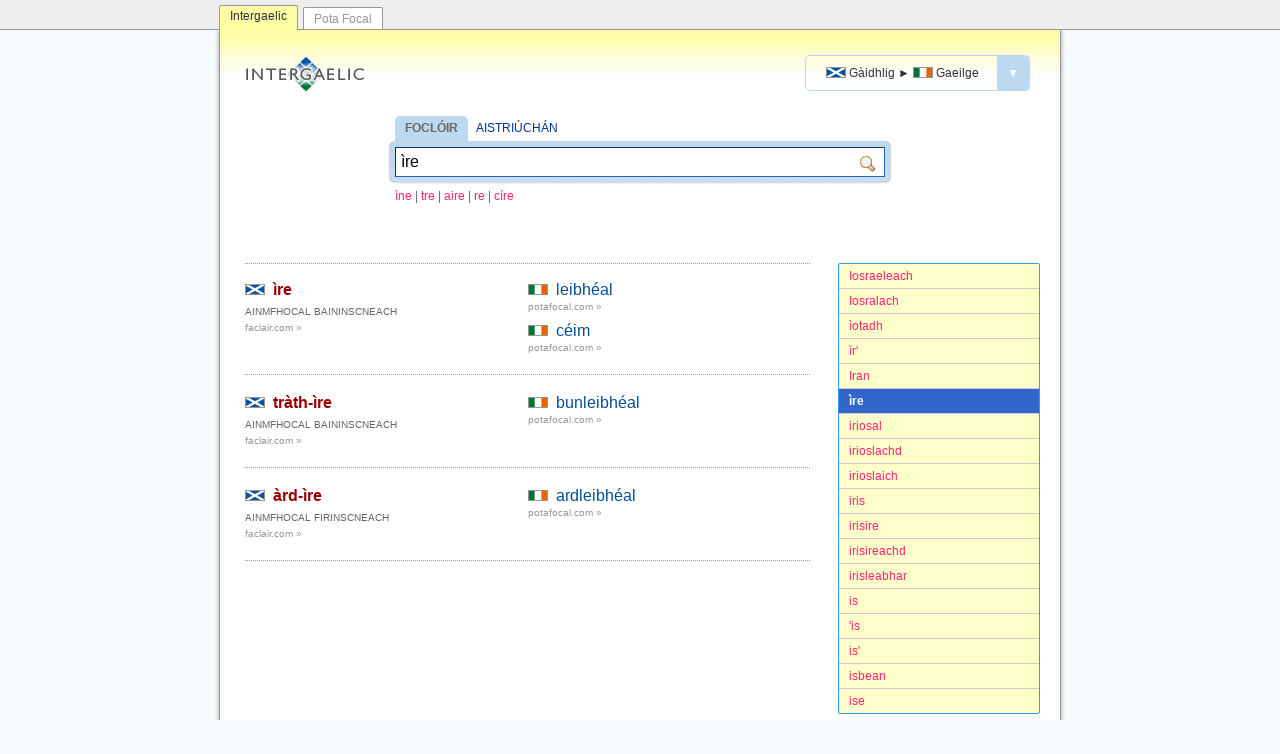

--- FILE ---
content_type: text/html; charset=utf-8
request_url: http://www.intergaelic.com/gd-ga?s=%C3%ACre
body_size: 2931
content:
<!DOCTYPE html><html lang="ga"><head>	<meta charset="UTF-8" />	<meta name="viewport" content="width=device-width, initial-scale=1.0" />	<meta http-equiv="X-UA-Compatible" content="IE=edge" />	<meta property="og:image" content="http://www.intergaelic.com/intergaelic.gif" />	<link rel="shortcut icon" href="/favicon.ico" type="image/x-icon" />	<link rel="stylesheet" type="text/css" href="/template.css?2016-02-08" />				<title>Intergaelic | Gàidhlig ► Gaeilge | &#236;re</title>		<meta name="title" content="Intergaelic | Gàidhlig ► Gaeilge | &#236;re" />		<meta property="og:title" content="Intergaelic | Gàidhlig ► Gaeilge | &#236;re" />		<meta name="keywords" content="Gàidhlig, Gaeilge na hAlban, foclóir, aistriúchán, meaisínaistriúchán" />		<meta name="description" content="Foclóir agus inneall aistriúcháin ó Ghaeilge na hAlban go Gaeilge na hÉireann." />		<meta property="og:description" content="Foclóir agus inneall aistriúcháin ó Ghaeilge na hAlban go Gaeilge na hÉireann." />		<link rel="search" type="application/opensearchdescription+xml" title="Intergaelic (Gàidhlig ► Gaeilge)" href="/opensearch-gd-ga.xml" />		<meta property="og:site_name" content="Intergaelic"/>	<script type="text/javascript" src="/jquery.min.js"></script>	<script type="text/javascript">	function focusSearchbox() {			}	function checkIfInPopup(){		//console.log(parent.location);		if(parent && parent.location!=window.location) {			if(parent.location.hostname=="localhost" || parent.location.hostname=="www.intergaelic.com") {				$("body").addClass("inPopup");			}		}	}	$(document).ready(function(){		checkIfInPopup();		focusSearchbox();			$("#langSwapper .menuAnchor").on("click", function(event){			event.stopPropagation();			$("#langSwapper .menu").hide().slideDown();		});		$(document).on("click", function(event){			$("#langSwapper .menu").slideUp("fast");		});	});	</script></head><body>	<div id="siteswitcher">		<div id="siteswitcher-inside">			<a class="tab tabCurrent" href="http://www.intergaelic.com/">Intergaelic</a>			<a class="tab" href="http://www.potafocal.com/">Pota Focal</a>		</div>	</div>	<div id="invelope">			<div id="header">			<a class="logo" href="/"><img src="/logo.gif" width="132" height="38" alt="Intergaelic"></a>			<div id="langSwapper">				<a class="menuAnchor" href="javascript:void(null)">											<span class="langpair"><span class="cap"><img class="flag" src="/flag-gd.gif" alt="GD"/> <span>Gàidhlig</span></span> <span class="arrow">►</span> <span class="cap"><img class="flag" src="/flag-ga.gif" alt="GA"/> <span>Gaeilge</span></span></span>										<span class="dropper">▼</span>				</a>				<div class="menu" style="display: none;">					<a href="/gd-ga/?s=%c3%acre" class="current">						<span class="langpair"><span class="cap"><img class="flag" src="/flag-gd.gif" alt="GD"/> <span>Gàidhlig</span></span> <span class="arrow">►</span> <span class="cap"><img class="flag" src="/flag-ga.gif" alt="GA"/> <span>Gaeilge</span></span></span>					</a>					<a href="/gv-ga/?s=%c3%acre" class="">						<span class="langpair"><span class="cap"><img class="flag" src="/flag-gv.gif" alt="GV"/> <span>Gaelg</span></span> <span class="arrow">►</span> <span class="cap"><img class="flag" src="/flag-ga.gif" alt="GA"/> <span>Gaeilge</span></span></span>					</a>				</div>			</div>		</div>				<div id="searchContainer" class="">			<div class="title"><a class="tab first" href="/gd-ga/">FOCLÓIR</a> <a href="/gd-ga/trans/">AISTRIÚCHÁN</a></div>			<form action="/gd-ga/" method="GET" id="searchbox"><div class="inside"><input id="txt" class="txt" name="s" value="&#236;re"/><input class="sub" type="submit" value=""/></div></form>							<div class="intro">											<a class="suggestion" href="/gd-ga?s=%c3%acne">&#236;ne</a>						<span class="slash">|</span>						<a class="suggestion" href="/gd-ga?s=tre">tre</a>						<span class="slash">|</span>						<a class="suggestion" href="/gd-ga?s=aire">aire</a>						<span class="slash">|</span>						<a class="suggestion" href="/gd-ga?s=re">re</a>						<span class="slash">|</span>						<a class="suggestion" href="/gd-ga?s=c%c3%adre">c&#237;re</a>										</div>					</div>							<div class="abc">									<a class="item " href="/gd-ga/?s=Iosraeleach">Iosraeleach</a>									<a class="item " href="/gd-ga/?s=Iosralach">Iosralach</a>									<a class="item " href="/gd-ga/?s=%c3%acotadh">&#236;otadh</a>									<a class="item " href="/gd-ga/?s=%c3%acr%27">&#236;r&#39;</a>									<a class="item " href="/gd-ga/?s=Iran">Iran</a>									<a class="item current" href="/gd-ga/?s=%c3%acre">&#236;re</a>									<a class="item " href="/gd-ga/?s=iriosal">iriosal</a>									<a class="item " href="/gd-ga/?s=irioslachd">irioslachd</a>									<a class="item " href="/gd-ga/?s=irioslaich">irioslaich</a>									<a class="item " href="/gd-ga/?s=iris">iris</a>									<a class="item " href="/gd-ga/?s=irisire">irisire</a>									<a class="item " href="/gd-ga/?s=irisireachd">irisireachd</a>									<a class="item " href="/gd-ga/?s=irisleabhar">irisleabhar</a>									<a class="item " href="/gd-ga/?s=is">is</a>									<a class="item " href="/gd-ga/?s=%27is">&#39;is</a>									<a class="item " href="/gd-ga/?s=is%27">is&#39;</a>									<a class="item " href="/gd-ga/?s=isbean">isbean</a>									<a class="item " href="/gd-ga/?s=ise">ise</a>							</div>			<div class="results resultsBesideAbc">									<div class="hits">							<div class="entry">
  <div class="headline"><img src="/flag-gd.gif" alt="Gàidhlig"> <a class="src head" href="/gd-ga/?s=%c3%acre">ìre</a>  <div class="pos">ainmfhocal baininscneach</div>
    <div class="external"><a target="_blank" href="http://www.faclair.com/?txtSearch=%c3%acre">
								faclair.com »
							</a></div>
  </div>
  <div class="sense"><img src="/flag-ga.gif" alt="Gaeilge"> <a class="trg head" href="/gd-ga/?s=leibh%c3%a9al">leibhéal</a><div class="external"><a target="_blank" href="http://www.potafocal.com/?s=leibh%c3%a9al">
					potafocal.com »
				</a></div>
  </div>
  <div class="sense"><img src="/flag-ga.gif" alt="Gaeilge"> <a class="trg head" href="/gd-ga/?s=c%c3%a9im">céim</a><div class="external"><a target="_blank" href="http://www.potafocal.com/?s=c%c3%a9im">
					potafocal.com »
				</a></div>
  </div>
  <div class="clear"></div>
</div>							<div class="entry">
  <div class="headline"><img src="/flag-gd.gif" alt="Gàidhlig"> <a class="src head" href="/gd-ga/?s=tr%c3%a0th-%c3%acre">tràth-ìre</a>  <div class="pos">ainmfhocal baininscneach</div>
    <div class="external"><a target="_blank" href="http://www.faclair.com/?txtSearch=tr%c3%a0th-%c3%acre">
								faclair.com »
							</a></div>
  </div>
  <div class="sense"><img src="/flag-ga.gif" alt="Gaeilge"> <a class="trg head" href="/gd-ga/?s=bunleibh%c3%a9al">bunleibhéal</a><div class="external"><a target="_blank" href="http://www.potafocal.com/?s=bunleibh%c3%a9al">
					potafocal.com »
				</a></div>
  </div>
  <div class="clear"></div>
</div>							<div class="entry">
  <div class="headline"><img src="/flag-gd.gif" alt="Gàidhlig"> <a class="src head" href="/gd-ga/?s=%c3%a0rd-%c3%acre">àrd-ìre</a>  <div class="pos">ainmfhocal firinscneach</div>
    <div class="external"><a target="_blank" href="http://www.faclair.com/?txtSearch=%c3%a0rd-%c3%acre">
								faclair.com »
							</a></div>
  </div>
  <div class="sense"><img src="/flag-ga.gif" alt="Gaeilge"> <a class="trg head" href="/gd-ga/?s=ardleibh%c3%a9al">ardleibhéal</a><div class="external"><a target="_blank" href="http://www.potafocal.com/?s=ardleibh%c3%a9al">
					potafocal.com »
				</a></div>
  </div>
  <div class="clear"></div>
</div>													</div>								</div>					</div>	<div id="aboutLink"><a href="/meta/">Eolas</a></div>	<div id="footer">		<p class="slogan"><a href="/"><strong>INTERGAELIC</strong></a> &middot; Foclóir agus inneall aistriúcháin idir Gaeilge na hÉireann, Gaeilge na hAlban agus Gaeilge Mhanann.</p>		<p>&copy; 2015 <a target="_blank" href="https://cadhan.com/">Kevin P. Scannell</a> &amp; <a target="_blank" href="https://www.lexiconista.com/">Michal Boleslav Měchura</a>.</p>		<div class="lic"><a href="http://creativecommons.org/licenses/by-sa/4.0/" target="_blank"><img src="/lic.png" alt="Creative Commons Attribution-ShareAlike 4.0 International Licence"/></a></div>	</div>	<!-- Start of StatCounter Code for Default Guide --><script type="text/javascript">var sc_project=10467214; var sc_invisible=1; var sc_security="d25e35be"; var scJsHost = (("https:" == document.location.protocol) ?"https://secure." : "http://www.");document.write("<sc"+"ript type='text/javascript' src='" +scJsHost+"statcounter.com/counter/counter.js'></"+"script>");</script><noscript><div class="statcounter"><a title="hit counter"href="http://statcounter.com/free-hit-counter/"target="_blank"><img class="statcounter"src="http://c.statcounter.com/10467214/0/d25e35be/1/"alt="hit counter"></a></div></noscript><!-- End of StatCounter Code for Default Guide -->	</body></html>

--- FILE ---
content_type: text/css
request_url: http://www.intergaelic.com/template.css?2016-02-08
body_size: 4038
content:
html { -ms-text-size-adjust: 100%; -webkit-text-size-adjust: 100%; }
body { margin: 0; padding: 0 0 50px 0; font-family: Verdana, sans-serif; font-size: 12px; background-color: #F5FBFC; }
body.inPopup { padding: 0px; background-color: #ffffff; }
button, input, optgroup, select, textarea { color: inherit; font: inherit; margin: 0; }
img { border: 0px; }
a { text-decoration: none; color: #003399; }

#siteswitcher { background-color: #eeeeee; border-bottom: 1px solid #999999; height: 29px; z-index: 11; position: relative; }
#siteswitcher-inside { width: 842px; margin: 0px auto 0px auto; }
#siteswitcher a.tab { float: left; background-color: #ffffff; padding: 4px 10px 6px 10px; height: 11px; border: 1px solid #999999; border-bottom: 0px; overflow-y: hidden; margin-top: 7px; margin-right: 5px; color: #999999; border-radius: 2px 2px 0px 0px; }
#siteswitcher a.tab:hover { color: #555555; }
#siteswitcher a.tabCurrent { background-color: #fefea6; color: #333333; margin-top: 5px; padding-top: 3px; padding-bottom: 10px; }
#siteswitcher a.tabCurrent:hover { color: #333333; padding-bottom: 10px; }
@media (max-width: 840px) { #siteswitcher { display: none; } }

div#invelope {
	max-width: 800px; padding: 10px 20px 20px 20px; margin: 0px auto; min-height: 450px; box-shadow: 0px 0px 5px #999999;
	background-color: #ffffff; border: 1px solid #999999; border-top: 0px; border-radius: 0px 0px 2px 2px;
	background-image: url(invelope-back.gif); background-position: 0px 0px; background-repeat: repeat-x;
	position: relative; z-index: 9; overflow: hidden;
}
body.inPopup div#invelope { border: 0px; border-radius: 0px; min-height: 0px; padding: 5px 10px; box-shadow: 0px 0px 0px transparent; }
div#invelope > div.clear { clear: both; }
@media (max-width: 840px) {
	div#invelope { border: 0px; border-radius: 0px; min-height: 450px; }
}

div#aboutLink { max-width: 800px; padding: 0px 20px; margin: 0px auto 30px auto; position: relative; }
body.inPopup div#aboutLink { display: none; }
div#aboutLink a { display: block; position: absolute; top: 0px; left: 10px; padding: 8px 15px 8px 35px;
	border: 1px solid #999999; border-top: 0px; box-shadow: 0px 0px 5px #999999; border-radius: 0px 0px 4px 4px;
	background-image: url(information.png); background-position: 12px 8px; background-repeat: no-repeat;
	color: #213967; background-color: #ffff99;}
div#aboutLink a:hover { color: #2d4d8c; background-color: #feff68; }
@media (max-width: 840px) { div.aboutLink a {  } }

div#footer { max-width: 800px; margin: 0px auto; padding: 30px 20px 30px 5px; line-height: 1.5em; color: #666666; }
body.inPopup div#footer { display: none; }
div#footer p { margin: 5px 0px 5px 0px; position: relative;}
div#footer p.slogan { }
div#footer a { color: inherit; border-bottom: 1px dotted #cccccc; }
div#footer a:hover { color: #333333;}
div#footer div.lic { margin-top: 30px; }
div#footer div.lic a { border-bottom: 0px;; }
@media (max-width: 840px) {
	div#footer { padding-left: 15px; }
}

div#header { margin: 10px 0px; position: relative; height: 46px; }
body.inPopup div#header { display: none; }
div#header a.logo { display: block; position: absolute; top: 5px; left: 0px; }
div#header div#langSwapper { color: #333333; position: absolute; top: 5px; right: 10px; white-space: nowrap; z-index: 1000; }
div#header div#langSwapper a.menuAnchor { color: inherit; display: block; position: relative; border: 1px solid #bdd9f0; border-radius: 5px; padding: 10px 20px; }
div#header div#langSwapper a.menuAnchor span.dropper { background-color: #bdd9f0; color: #ffffff; display: block; position: absolute; top: 0px; right: 0px; bottom: 0px; padding: 10px 10px; }
div#header div#langSwapper a.menuAnchor:hover { border-color: #6faede; }
div#header div#langSwapper a.menuAnchor:hover span.dropper { background-color: #6faede; }
div#header div#langSwapper a.menuAnchor span.langpair { margin-right: 30px; }
div#header div#langSwapper span.langpair span.cap { background-position: center left; background-repeat: no-repeat; min-height: 11px; }
div#header div#langSwapper span.langpair span.cap img.flag { position: relative; top: 1px; }
div#header div#langSwapper div.menu { padding: 5px 10px; position: absolute; left: 0px; right: 0px; margin-top: 10px; border: 1px solid #6faede; border-radius: 5px; box-shadow: 0px 0px 5px #666666; background-color: #ffffff; }
div#header div#langSwapper div.menu a { display: block; padding: 10px 10px; margin: 5px 0px; color: inherit; }
div#header div#langSwapper div.menu a:hover { background-color: #eeeeee; color: #003399; }
div#header div#langSwapper div.menu a.current { background-color: #dddddd; }
@media (max-width: 600px) { 
	div#header { height: 46px; }
	div#header span.langpair span.cap { }
	div#header span.langpair span.arrow { margin: 0px 0.5em; }
	div#header span.langpair span.cap span { display: none; }
}


div#searchContainer { width: 500px; padding-top: 5px; margin: 20px auto 40px auto; }
body.inPopup div#searchContainer { margin: 0px; }
div#searchContainer.onBlankPage { margin-top: 100px; }
div#searchContainer > div.title { color: #666666; margin: 0px 0px 7px 5px; }
body.inPopup div#searchContainer > div.title { display: none; }

div#searchContainer > div.title > a.tab {
	background-color: #bdd9f0; padding: 5px 10px 10px 10px; border-radius: 5px 5px 0px 0px;
	position: relative; z-index: 1; margin-left: 0.5em;
	font-weight: bold; color: inherit;	
}
div#searchContainer > div.title > a.tab:hover { color: #666666; }
div#searchContainer > div.title > a.tab.first { margin-left: 0; margin-right: 0.5em; }
div#searchContainer > div.intro { color: #666666; margin: 7px 0px 0px 5px; }
div#searchContainer > div.warning { line-height: 1.5em; color: #990000; margin: 15px 0px 0px 0px; padding: 0px 0px 0px 25px; background-image: url(/exclamation.png); background-position: 0px 0px; background-repeat: no-repeat; }
form#searchbox { 
	background-color: #ffffff; background-image: url("form-back.gif"); background-position: 0px 0px; background-repeat: repeat-x;
	padding: 5px; border-radius: 5px; box-shadow: 0px 0px 2px #666666;
	position: relative; z-index: 0;
 }
form#searchbox > div.inside { border: 1px inset #365EAF; padding: 5px; background-color: #ffffff; }
form#searchbox > div.inside > input.txt { display: block; width: 99%; background-color: #ffffff; border: 0px; padding: 0px; font-size: 16px; }
form#searchbox > div.inside > textarea.txt { display: block; width: 100%; background-color: #ffffff; border: 0px; padding: 0px; font-size: 14px; resize: vertical; height: 100px; }
form#searchbox > div.inside > input.txt:focus { outline: none; }
form#searchbox > div.inside > input.sub { cursor: pointer; border: 0px; padding: 0px; width: 40px;
	position: absolute; top: 0px; right: 0px; bottom: 0px;
	background-image: url("zoom.png"); background-position: 10px 14px; background-repeat: no-repeat; background-color: transparent;
}
form#searchbox > div.outside { margin-top: 5px; text-align: right; }
form#searchbox > div.outside > input.sub { cursor: pointer; border: 0px; padding: 5px 0px 5px 20px;
	background-image: url("zoom.png"); background-position: center left; background-repeat: no-repeat; background-color: transparent;
}
form#searchbox > div.outside > input.sub:hover { color: #003399; }
@media (max-width: 550px) {
	div#searchContainer { width: 100%; }
	div#searchContainer.onBlankPage { margin-top: 40px; }
}

div.trans { font-size: 17px; font-family: Georgia, serif; max-width: 700px; margin: 75px auto; text-align: center;}
div.trans div.linebreak { margin: 1.5em 0; }
div.trans span.unit { z-index: 1; position: relative; display: inline-block; cursor: default; border-radius: 3px; padding: 3px 2px; margin: 0px -2px; }
div.trans span.unit.word:hover { z-index: 0; background-color: #ebebeb; box-shadow: 0px 0px 10px #ebebeb;  }
div.trans span.unit.space { }
div.trans span.unit.space:hover {  }
div.trans span.unit span.src { display: block; margin-bottom: 0.25em; }
div.trans span.unit span.trg { display: block; margin-bottom: 0.5em; font-size: 11px; text-align: center; font-family: Verdana, sans-serif; color: #666666; }
div.trans span.unit span.src a { color: #000000; }
div.trans span.unit span.src a:hover { color: #003399; text-decoration: underline; }

div.copydumpContainer { width: 500px; padding-top: 5px; margin: 20px auto 60px auto; }
div.copydumpContainer > div.intro { line-height: 1.5em; color: #990000; margin: 15px 0px 0px 0px; padding: 0px 0px 0px 25px; background-image: url(/exclamation.png); background-position: 0px 0px; background-repeat: no-repeat; }
div.copydumpContainer > div.inside { border: 1px inset #365EAF; padding: 5px; background-color: #ffffff; }
div.copydumpContainer > div.inside > textarea { display: block; width: 100%; background-color: #ffffff; color: #333333; border: 0px; font-size: 12px; resize: vertical; height: 100px; }
@media (max-width: 550px) {
	div.copydumpContainer { width: 100%; }
}


div.nojoy { max-width: 500px; margin: 0px auto; color: #666666; line-height: 1.75em; }

div.meta { max-width: 675px; margin: 30px 0px 5px 5px; font-size: 12px; }

a.suggestion { color: #F92672; }
a.suggestion:hover { color: #f94c89; }

div.abc { margin-top: 20px; float: right; width: 200px; background-color: #ffffcc; border: 1px solid #3399ff; border-radius: 2px; }
div.abc a.item { display: block; padding: 5px 10px; border-bottom: 1px solid #cccccc; color: #F92672; }
div.abc a.item:last-child { border-bottom: 0px; border-radius: 0px 0px 2px 2px; }
div.abc a.item:first-child { border-radius: 2px 2px 0px 0px; }
div.abc a.item:hover { color: #f94c89; background-color: #ffffff; }
div.abc a.item.current { background-color: #3366cc; color: #ffffff; font-weight: bold; }
div.abc a.item span.bullet { color: #666666; font-weight: normal; }
div.abc a.item.current span.bullet { color: #ffffff; }
div.resultsBesideAbc { margin-right: 230px; }
@media (max-width: 600px) {
	div.abc { display: none; }
	div.resultsBesideAbc { margin-right: 0px; }
}

div.results { margin-top: 60px; padding-left: 5px; }
body.inPopup div.results { margin-top: 20px; }
div.results img.flag { position: relative; top: 1px; }

div.reverse { margin-top: 25px; }
div.reverse { line-height: 2em; color: #333333; font-size: 11px; border: 1px solid #cccccc; background-color: #eeeeee; border-radius: 4px; margin: 30px 0px 30px 0px; padding: 25px 15px 10px 15px; position: relative;}
div.reverse span.title { background-color: #aaaaaa; position: absolute; top: -10px; left: 10px; padding: 2px 10px; border-radius: 2px; color: #ffffff; }
div.reverse div.entry { margin-bottom: 5px; line-height: 1.5em; margin-top: 0px; }
div.reverse div.entry span.target { font-size: 12px; color: #3333ff; }
div.reverse div.entry > span.arrow { font-size: 20px; color: #666666; position: relative; top: 2px; }
div.reverse div.entry a.headword { font-size: 12px; color: #660000; font-weight: bold; }
div.reverse div.entry a.headword:hover { color: #cc0000; }
div.reverse div.entry a.headword span.arrow { color: #3366cc; }
div.reverse div.entry a.headword:hover span.arrow { color: #333399; }
body.inPopup div.reverse div.entry { margin-top: 5px; margin-bottom: 10px; }
body.inPopup div.reverse div.entry > span.arrow { display: none; }
body.inPopup div.reverse span.target { display: block; }
body.inPopup div.reverse span.headword { display: block; }

div.hits { margin-bottom: 40px; border-top: 1px dotted #999999; padding-top: 10px; }
body.inPopup div.hits { margin-bottom: 5px; }
div.hits div.entry { margin-bottom: 20px; color: #333333; line-height: 1.35em; font-size: 12px; border-bottom: 1px dotted #999999; padding-bottom: 18px; }
body.inPopup div.hits div.entry { margin-bottom: 10px; padding-bottom: 18px; }
div.hits div.entry div.clear { clear: left; }
div.hits div.entry img { margin-right: 5px; }
div.hits div.entry div.headline { width: 50%; float: left; }
div.hits div.entry .src { color: #990004; text-decoration: none; font-size: 12px; }
div.hits div.entry .src.head { font-size: 16px; font-weight: bold;  }
div.hits div.entry a.src { cursor: pointer; }
div.hits div.entry a.src:hover { color: red; }
div.hits div.entry div.headline div.pos { margin-top: 5px; font-style: normal; color: #666666; text-transform: uppercase; font-size: 80%; }
div.hits div.entry div.headline div.falseFriend { margin-top: 5px; margin-bottom: 5px;  font-size: 80%; }
div.hits div.entry div.headline div.falseFriend span { color: #99004d; text-shadow: 1px 0px 0px #ffffff; box-shadow: 0px 0px 2px #999999; background-color: #eeeeee; padding: 3px 5px; border-radius: 2px; text-transform: uppercase; background-image: url(/bullet_error.png); background-position: center left; background-repeat: no-repeat; padding-left: 18px; }
div.hits div.entry div.sense { margin: 8px 0px 0px 50%; position: relative; }
div.hits div.entry .trg { color: #004e99; }
div.hits div.entry .trg.head { font-size: 16px; }
div.hits div.entry a.trg:hover { color: red; }
div.hits div.entry span.label { font-style: normal; color: #333333; background-color: #dcdcdc; border-radius: 2px; padding: 2px 5px; margin: 0px 3px 0px 0px; text-transform: uppercase; font-size: 85%; }
div.hits div.entry div.external { margin-top: 0px; font-style: normal; color: #999999; font-size: 80%; }
body.inPopup div.hits div.entry div.external { display: none; }
div.hits div.entry div.external a { color: #999999; }
div.hits div.entry div.external a:hover { color: #006a01; }
@media (max-width: 600px) {
	div.hits div.entry div.headline { width: auto; float: none; }
	div.hits div.entry div.sense { margin-left: 0px; }
}

div#waypost { max-width: 400px; margin: 50px auto; }
div#waypost a { color: #666666; display: block; position: relative; border: 1px solid #bdd9f0; border-radius: 5px; padding: 15px 75px 15px 20px; margin: 30px 0px; }
div#waypost a span.goer { background-color: #bdd9f0; color: #ffffff; display: block; position: absolute; top: 0px; right: 0px; bottom: 0px; padding: 35px 20px 0px 20px; font-size: 20px; }
div#waypost a span.langpair { margin-bottom: 10px; display: block; font-weight: bold; font-size: 15px; }
div#waypost a span.langpair span.cap { background-position: center left; background-repeat: no-repeat; min-height: 11px; }
div#waypost a span.langpair span.cap img.flag { position: relative; top: 0px; }
div#waypost a span.blurb { display: block; line-height: 1.75em; }
div#waypost a:hover { border-color: #6faede; }
div#waypost a:hover span.goer { background-color: #6faede; }
div#waypost a:hover span.langpair { color: #003399; }